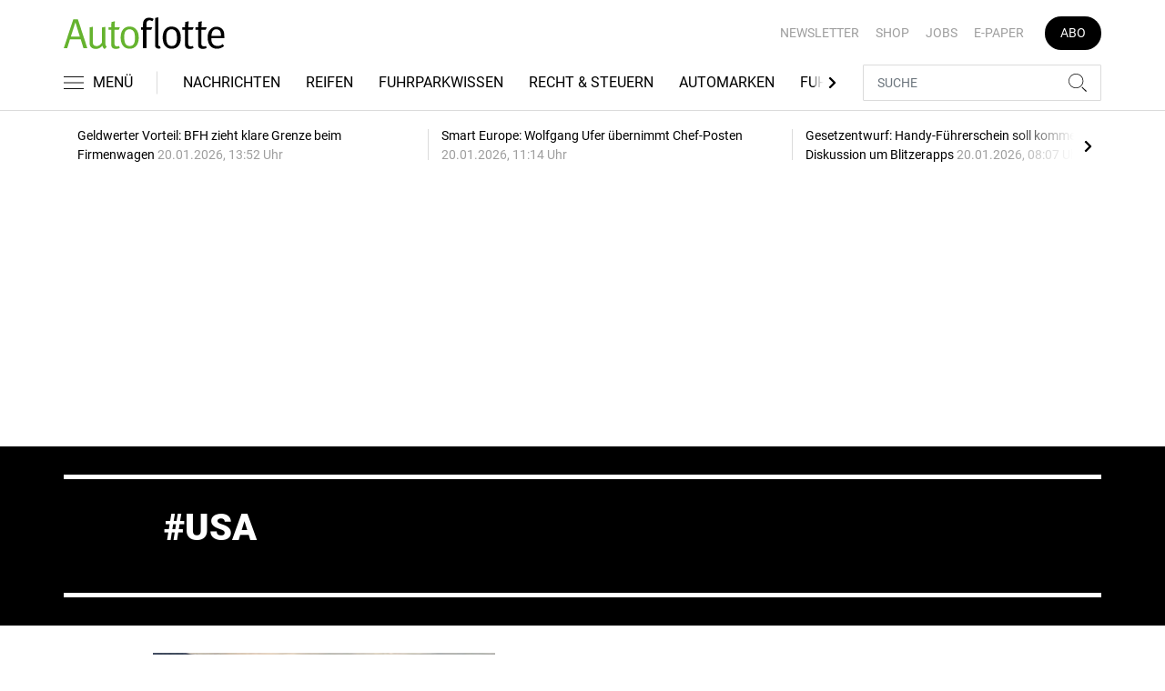

--- FILE ---
content_type: text/html; charset=utf-8
request_url: https://www.google.com/recaptcha/api2/aframe
body_size: 265
content:
<!DOCTYPE HTML><html><head><meta http-equiv="content-type" content="text/html; charset=UTF-8"></head><body><script nonce="9pC-s9iocdWSnERxqXusUg">/** Anti-fraud and anti-abuse applications only. See google.com/recaptcha */ try{var clients={'sodar':'https://pagead2.googlesyndication.com/pagead/sodar?'};window.addEventListener("message",function(a){try{if(a.source===window.parent){var b=JSON.parse(a.data);var c=clients[b['id']];if(c){var d=document.createElement('img');d.src=c+b['params']+'&rc='+(localStorage.getItem("rc::a")?sessionStorage.getItem("rc::b"):"");window.document.body.appendChild(d);sessionStorage.setItem("rc::e",parseInt(sessionStorage.getItem("rc::e")||0)+1);localStorage.setItem("rc::h",'1768954045288');}}}catch(b){}});window.parent.postMessage("_grecaptcha_ready", "*");}catch(b){}</script></body></html>